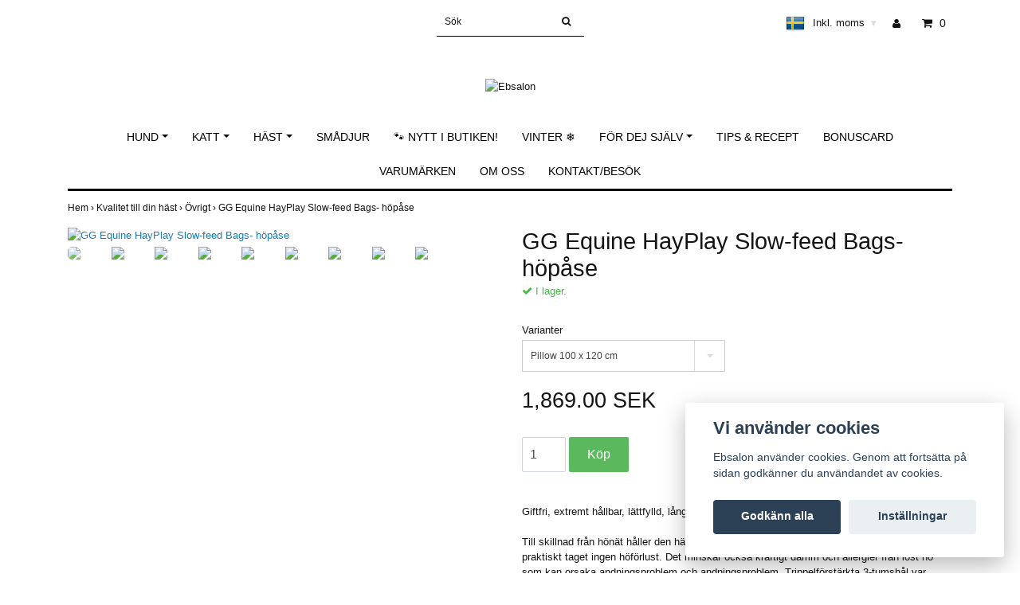

--- FILE ---
content_type: text/html; charset=utf-8
request_url: https://www.ebsalon.se/kvalitet-till-din-hast/ovrigt/gg-equine-hayplay-slow-feed-bags
body_size: 21263
content:
<!DOCTYPE html>
<html lang="sv">
<head>
<link rel="alternate" href="https://www.ebsalon.se/kvalitet-till-din-hast/ovrigt/gg-equine-hayplay-slow-feed-bags" hreflang="sv" />
<meta property="ix:host" content="cdn.quickbutik.com/images"><title>GG Equine HayPlay Slow-feed Bags- höpåse - Ebsalon </title>
<meta http-equiv="Content-Type" content="text/html; charset=UTF-8">
<meta name="author" content="Ebsalon">
<meta name="description" content="Giftfri, extremt hållbar, lättfylld, långsammatad höpåse som rymmer nästan en höbal.Till skillnad från hönät håller den här påsen höet helt inneslutet och rent,">
<link rel="icon" type="image/png" href="https://cdn.quickbutik.com/images/15955D/templates/simple/assets/favicon.png?s=90113&auto=format">
<meta property="og:description" content="Giftfri, extremt hållbar, lättfylld, långsammatad höpåse som rymmer nästan en höbal.Till skillnad från hönät håller den här påsen höet helt inneslutet och rent,">
<meta property="og:title" content="GG Equine HayPlay Slow-feed Bags- höpåse - Ebsalon ">
<meta property="og:url" content="https://www.ebsalon.se/kvalitet-till-din-hast/ovrigt/gg-equine-hayplay-slow-feed-bags">
<meta property="og:site_name" content="Ebsalon">
<meta property="og:type" content="website">
<meta property="og:image" content="https://cdn.quickbutik.com/images/15955D/products/6538a951e9a10.png">
<meta property="twitter:card" content="summary">
<meta property="twitter:title" content="Ebsalon">
<meta property="twitter:description" content="Giftfri, extremt hållbar, lättfylld, långsammatad höpåse som rymmer nästan en höbal.Till skillnad från hönät håller den här påsen höet helt inneslutet och rent,">
<meta property="twitter:image" content="https://cdn.quickbutik.com/images/15955D/products/6538a951e9a10.png">
<meta name="viewport" content="width=device-width, initial-scale=1, maximum-scale=1">
<link rel="canonical" href="https://www.ebsalon.se/kvalitet-till-din-hast/ovrigt/gg-equine-hayplay-slow-feed-bags">
<!-- CSS --><link href="https://storage.quickbutik.com/templates/simple/css/assets.css?90113" rel="stylesheet" type="text/css" media="all">
<link href="https://storage.quickbutik.com/stores/15955D/templates/simple/css/style.css?90113" rel="stylesheet" type="text/css" media="all">
<link rel="sitemap" type="application/xml" title="Sitemap" href="https://www.ebsalon.se/sitemap.xml">
<!--[if lt IE 9]><script src="http://html5shim.googlecode.com/svn/trunk/html5.js"></script><![endif]-->

	<meta name="google-site-verification" content="d6_c5lsc7h_heV03esBGAgqvxPFPy1ybYRfEbryMlvE" />
<script type="text/javascript" defer>document.addEventListener('DOMContentLoaded', () => {
    document.body.setAttribute('data-qb-page', 'product');
});</script><script src="/assets/shopassets/cookieconsent/cookieconsent.js?v=230"></script>
<style>
    html.force--consent,
    html.force--consent body{
        height: auto!important;
        width: 100vw!important;
    }
</style>

    <script type="text/javascript">
    var qb_cookieconsent = initCookieConsent();
    var qb_cookieconsent_blocks = [{"title":"Vi anv\u00e4nder cookies","description":"Ebsalon anv\u00e4nder cookies. Genom att forts\u00e4tta p\u00e5 sidan godk\u00e4nner du anv\u00e4ndandet av cookies."},{"title":"N\u00f6dv\u00e4ndiga cookies *","description":"Dessa cookies \u00e4r n\u00f6dv\u00e4ndiga f\u00f6r att butiken ska fungera korrekt och g\u00e5r inte att st\u00e4nga av utan att beh\u00f6va l\u00e4mna denna webbplats. De anv\u00e4nds f\u00f6r att funktionalitet som t.ex. varukorg, skapa ett konto och annat ska fungera korrekt.","toggle":{"value":"basic","enabled":true,"readonly":true}}];
</script>
</head>
<body>
		<div id="my-wrapper">

		<header id="site-header" class="clearfix">
   <div>
   <div class="top-bar">
        <div class="container">
		   <div class="row d-flex d-lg-none">
	    	
		    <div class="languages-mobile col-3">
			    <div class="language">
			        <div class="language_m">
    				  <a href="#" data-toggle="modal" data-target="#languageModal">
                       <img alt="sv" src="/assets/shopassets/flags/24/sv.png">
    				  </a>
    			  </div>
			    </div>
			</div>
			
			
        	<div class="col-6 text-center">
    		        <a class="taxlink" title="Prices including tax. Click to toggle" href="?tax-reverse">
    		        Inkl. moms
    		         <i class="fa fa-sort-desc" style="font-size:13px">&#x25be;</i>
    		        </a>
        	</div>
        	
		</div>
		</div>
	</div>
   <div class="d-block d-lg-none mobile-header">
     <div class="container">
        <div class="row">
         <div class="col-3">
            <a id="responsive-menu-button" href="#navigation"> <i class="fa fa-bars fa-2x"></i> </a>
         </div>
         <div class="col-6">
            <form action="/shop/search" method="get">
               <div class="search-wrapper w-100">
                  <input class="search_text" name="s" type="text" placeholder="Sök" style="margin:0 auto" value=""><button class="search_submit" type="submit">
                  <i class="fa fa-search"></i>
                  </button>
                  <div class="clear"></div>
               </div>
            </form>
         </div>
         <div class="col-3 text-right">
             <a href="#shopping-cart" class="mobile-cart-icon cart-link slide-menu"><i class="fa fa-shopping-cart"></i><span class="cart_link_count">0</span></a>
         </div>
      </div>
     </div>  
   </div>
    </div>
</header>
<div id="main" role="main">

	<div class="container">

		<div id="page-layout">
			<div class="row">
				<div class="site-top-bar col-lg-12 d-none d-lg-flex align-items-center justify-content-between">
                    
                    <nav class="navbar col-5">
                        <ul class="nav navbar-nav">
                        </ul>
                    </nav>
                    
                    <div class="search-wrapper d-md-block">
                        <form action="/shop/search" method="get">
                            <input class="search_text" name="s" type="text" size="25" placeholder="Sök" value="">
                            <button class="search_submit" type="submit">
                                <i class="fa fa-search"></i>
                            </button>
                            <div class="clear"></div>
                        </form>
                    </div>
                    
                    <div id="cart-brief" class="col-5 pr-2 d-flex justify-content-end align-items-center mt-1">
                        
                        <div class="languages ">
                            <div class="language">
                                <a href="https://www.ebsalon.se/kvalitet-till-din-hast/ovrigt/gg-equine-hayplay-slow-feed-bags">
                                    <img alt="sv" src="/assets/shopassets/flags/24/sv.png">
                                </a>
                            </div>
                        </div>
                    
                    
                            <a class="taxlink" title="Priser är inkl. moms. Klicka för att växla om till exkl. moms." href="?tax-reverse"> Inkl. moms <i class="fa fa-sort-desc">&#x25be;</i></a>
            			
                            <a title="Logga in" class="loginlink" href="/customer/login"><i class="fa fa-user"></i></a>
                        
                        <a href="#shopping-cart" class="cart-link slide-menu"><i class="fa fa-shopping-cart"></i> <span class="cart_link_count">0</span></a>
                    </div>
                </div>
                
                <div class="col-lg-12 text-center logo">
                    <a href="https://www.ebsalon.se" title="Ebsalon" class="col-md-8">
                        <img class="img-responsive max-height-logo" src="https://cdn.quickbutik.com/images/15955D/templates/simple/assets/logo.png?s=90113&auto=format" alt="Ebsalon">
                        
                    </a>
                </div>
            </div>
        </div>
		
		<div id="main_menu" class="hidden-xs d-none d-lg-block">
			<div id="product-nav-wrapper">
				<ul class="nav nav-pills d-flex justify-content-center">
		    					<li class="dropdown">
		    						<span class=""></span>
									<a href="/kvalitet-till-din-hund" class="dropdown-toggle">Hund</a>
									<ul class="dropdown-menu">
								    		<li><a href="/kvalitet-till-din-hund/67-foder">Torrfoder</a></li>
    								    		<li class="m-2"><a href="/kvalitet-till-din-hund/valp-junior">- Valp &amp; Junior</a></li>
    								    		<li class="m-2"><a href="/kvalitet-till-din-hund/29-vuxen">- Vuxen</a></li>
    								    		<li class="m-2"><a href="/kvalitet-till-din-hund/senior-light">- Senior &amp; Light</a></li>
								    		<li><a href="/kvalitet-till-din-hund/vatfoder">Våtfoder</a></li>
								    		<li><a href="/kvalitet-till-din-hund/frystorkat-foder">Frystorkat foder</a></li>
								    		<li><a href="/kvalitet-till-din-hund/fryst-foder">Fryst foder</a></li>
								    		<li><a href="/kvalitet-till-din-hund/tugg">Tugg</a></li>
    								    		<li class="m-2"><a href="/kvalitet-till-din-hund/tugg/tugghorn">- Tugghorn</a></li>
    								    		<li class="m-2"><a href="/kvalitet-till-din-hund/tugg/tandtuggdentaltugg">- Tandtugg/Dentaltugg</a></li>
								    		<li><a href="/kvalitet-till-din-hund/godis">Godis</a></li>
    								    		<li class="m-2"><a href="/kvalitet-till-din-hund/godis/plockgodis">- Plockgodis</a></li>
    								    		<li class="m-2"><a href="/kvalitet-till-din-hund/godis/nom-noms">- Nom Noms</a></li>
    								    		<li class="m-2"><a href="/kvalitet-till-din-hund/vegetariskt">- Vegetariskt tugg &amp; godis</a></li>
								    		<li><a href="/benbuljong">Benbuljong</a></li>
								    		<li><a href="/kvalitet-till-din-hund/till-valpen">Till valpen</a></li>
								    		<li><a href="/kvalitet-till-din-hund/alla-kosttillskott">Alla kosttillskott</a></li>
    								    		<li class="m-2"><a href="/kvalitet-till-din-hund/alla-kosttillskott/hud-pals">- Hud &amp; Päls</a></li>
    								    		<li class="m-2"><a href="/kvalitet-till-din-hund/alla-kosttillskott/klor-tassar">- Klor &amp; Tassar</a></li>
    								    		<li class="m-2"><a href="/kvalitet-till-din-hund/alla-kosttillskott/leder-muskler">- Leder &amp; Muskler</a></li>
    								    		<li class="m-2"><a href="/kvalitet-till-din-hund/alla-kosttillskott/mage-tarm">- Mage &amp; Tarm</a></li>
    								    		<li class="m-2"><a href="/kvalitet-till-din-hund/alla-kosttillskott/ogon-oron">- Ögon &amp; Öron</a></li>
    								    		<li class="m-2"><a href="/kvalitet-till-din-hund/alla-kosttillskott/tandhalsa">- Tandhälsa</a></li>
    								    		<li class="m-2"><a href="/kvalitet-till-din-hund/alla-kosttillskott/oljor-tillskott">- Oljor-tillskott</a></li>
								    		<li><a href="/hundvard/lugnande">Lugnande produkter</a></li>
								    		<li><a href="/hundvard">Hundvård</a></li>
    								    		<li class="m-2"><a href="/hundvard/klotang-slip">- Klotång &amp; Slip</a></li>
    								    		<li class="m-2"><a href="/hundvard/schampo-balsam">- Schampo &amp; Balsam </a></li>
    								    		<li class="m-2"><a href="/hundvard/borste-kam-sax">- Borste, Kam &amp; Sax</a></li>
    								    		<li class="m-2"><a href="/hundvard/klippmaskiner-skar">- Klippmaskiner &amp; Skär</a></li>
								    		<li><a href="/kvalitet-till-din-hund/hundleksaker">Hundleksaker</a></li>
    								    		<li class="m-2"><a href="/kvalitet-till-din-hund/hundleksaker/aktivitets-saker">- Aktivitets-saker</a></li>
    								    		<li class="m-2"><a href="/kvalitet-till-din-hund/hundleksaker/dragkamp">- Dragkamp</a></li>
    								    		<li class="m-2"><a href="/kvalitet-till-din-hund/hundleksaker/mjuka-leksaker">- Mjuka leksaker</a></li>
								    		<li><a href="/kvalitet-till-din-hund/skalar-och-ovrigt">Skålar &amp; Övrigt</a></li>
    								    		<li class="m-2"><a href="/kvalitet-till-din-hund/skalar-och-ovrigt/slow-feeder">- Slowfeed &amp; Aktivitetsmattor</a></li>
								    		<li><a href="/kvalitet-till-din-hund/traning-bruks">Träning &amp; Bruks</a></li>
								    		<li><a href="/kvalitet-till-din-hund/nosework">Nosework</a></li>
								    		<li><a href="/kvalitet-till-din-hund/balanstraning">Balansträning</a></li>
								    		<li><a href="/kvalitet-till-din-hund/halsband">Halsband</a></li>
								    		<li><a href="/kvalitet-till-din-hund/sele">Sele</a></li>
								    		<li><a href="/kvalitet-till-din-hund/koppel-sparlina">Koppel &amp; Spårlina</a></li>
    								    		<li class="m-2"><a href="/kvalitet-till-din-hund/koppel-sparlina/flexikoppel">- Flexikoppel</a></li>
								    		<li><a href="/kvalitet-till-din-hund/midjebaltegodisvaska-munkorg">Midjebälte,Godisväska &amp; Munkorg</a></li>
								    		<li><a href="/kvalitet-till-din-hund/dogtech-skyddsvast-uteliv">Skyddsväst &amp; Uteliv</a></li>
								    		<li><a href="/kvalitet-till-din-hund/bajspasar">Bajspåsar</a></li>
								    		<li><a href="/kvalitet-till-din-hund/transport">Transport</a></li>
								    		<li><a href="/kvalitet-till-din-hund/baddar">Sovplatser &amp; Bäddar</a></li>
								    		<li><a href="/kvalitet-till-din-hund/tacken-klader">Täcken &amp; Kläder</a></li>
								    		<li><a href="/kvalitet-till-din-hund/hundskorskyddsskor">Hundskor/Skyddsskor</a></li>
								    		<li><a href="/kvalitet-till-din-hund/tik-hanhundsskydd">Tik- &amp; Hanhundsskydd</a></li>
								    		<li><a href="/kvalitet-till-din-hund/grindtrapparamp">Grind,Trappa,Ramp</a></li>
								    		<li><a href="/kvalitet-till-din-hund/hundgard-bestallningssortiment">Hundgård- beställningssortiment</a></li>
									</ul>
								</li>
						
		    					<li class="dropdown">
		    						<span class=""></span>
									<a href="/kvalitet-till-din-katt" class="dropdown-toggle">Katt</a>
									<ul class="dropdown-menu">
								    		<li><a href="/kvalitet-till-din-katt/foder-kattsand">Torrfoder</a></li>
								    		<li><a href="/kvalitet-till-din-katt/31-vatfoder">Våtfoder</a></li>
								    		<li><a href="/kvalitet-till-din-katt/fryst-foder-till-katt">Fryst foder till katt</a></li>
								    		<li><a href="/kvalitet-till-din-katt/tillskott">Tillskott</a></li>
								    		<li><a href="/kvalitet-till-din-katt/kattvard">Kattvård</a></li>
								    		<li><a href="/kvalitet-till-din-katt/kattgodis">Kattgodis</a></li>
								    		<li><a href="/kvalitet-till-din-katt/kattleksaker">Kattleksaker</a></li>
								    		<li><a href="/kvalitet-till-din-katt/kattsand-tillbehor">Kattsand &amp; Tillbehör</a></li>
								    		<li><a href="/kvalitet-till-din-katt/41-skalar-och-ovrigt">Kattskålar &amp; Övrigt</a></li>
								    		<li><a href="/kvalitet-till-din-katt/halsband-sele-koppel">Halsband, Sele &amp; Koppel</a></li>
								    		<li><a href="/kvalitet-till-din-katt/sovplatser-klosmobler">Sovplatser&amp;Klösmöbler</a></li>
								    		<li><a href="/kvalitet-till-din-katt/transport-for-katt">Transport för katt</a></li>
								    		<li><a href="/kvalitet-till-din-katt/till-kattungen">Till kattungen</a></li>
									</ul>
								</li>
						
		    					<li class="dropdown">
		    						<span class=""></span>
									<a href="/kvalitet-till-din-hast" class="dropdown-toggle">Häst</a>
									<ul class="dropdown-menu">
								    		<li><a href="/kvalitet-till-din-hast/foder">Foder</a></li>
								    		<li><a href="/kvalitet-till-din-hast/vitaminer-och-tillskott">Vitaminer och tillskott</a></li>
								    		<li><a href="/kvalitet-till-din-hast/hasttacken-och-schabrak">Hästtäcken och Schabrak</a></li>
								    		<li><a href="/kvalitet-till-din-hast/skotsel-och-vard">Skötsel och Vård</a></li>
								    		<li><a href="/kvalitet-till-din-hast/godis-och-beloning">Godis och Belöning</a></li>
								    		<li><a href="/kvalitet-till-din-hast/for-ryttaren">För ryttaren</a></li>
								    		<li><a href="/for-dej-sjalv/kapphastar">Käpphästar</a></li>
								    		<li><a href="/kvalitet-till-din-hast/tillbehor">Tillbehör</a></li>
								    		<li><a href="/kvalitet-till-din-hast/ovrigt">Övrigt</a></li>
									</ul>
								</li>
						
								<li>
									<a href="/start/smadjur" title="Smådjur">Smådjur</a>
								</li>
						
								<li>
									<a href="/start/nytt-i-butiken" title="🐾 NYTT I BUTIKEN!">🐾 NYTT I BUTIKEN!</a>
								</li>
						
								<li>
									<a href="/start/vinter" title="Vinter ❄">Vinter ❄</a>
								</li>
						
		    					<li class="dropdown">
		    						<span class=""></span>
									<a href="/for-dej-sjalv" class="dropdown-toggle">För dej själv</a>
									<ul class="dropdown-menu">
								    		<li><a href="/for-dej-sjalv/forever-living">Forever Living</a></li>
								    		<li><a href="/for-dej-sjalv/bakformar">Bakformar</a></li>
								    		<li><a href="/for-dej-sjalv/kapphastar">Käpphästar</a></li>
									</ul>
								</li>
						
								<li>
									<a href="/sidor/tips-recept" title="Tips &amp; Recept ">Tips &amp; Recept </a>
								</li>
						
								<li>
									<a href="/sidor/bonuscard" title="Bonuscard">Bonuscard</a>
								</li>
						
								<li>
									<a href="/sidor/varumarken" title="Varumärken">Varumärken</a>
								</li>
						
								<li>
									<a href="/sidor/om-oss" title="Om oss">Om oss</a>
								</li>
						
								<li>
									<a href="/contact" title="Kontakt/Besök">Kontakt/Besök</a>
								</li>
						
					</ul>
			</div>
		</div>
		<div>
        <div class="row">
		<div class="maincol col">
            <!-- Breadcrumbs -->
        	<nav class="breadcrumb col-12" aria-label="breadcrumbs">
        	    <a href="/" title="Hem">Hem&nbsp;<span aria-hidden="true">›&nbsp;</span></a>
        	    <a href="/kvalitet-till-din-hast" title="Kvalitet till din häst">Kvalitet till din häst&nbsp;<span aria-hidden="true">›&nbsp;</span></a>
        	    <a href="/kvalitet-till-din-hast/ovrigt" title="Övrigt">Övrigt&nbsp;<span aria-hidden="true">›&nbsp;</span></a>
        	    <a href="/kvalitet-till-din-hast/ovrigt/gg-equine-hayplay-slow-feed-bags" title="GG Equine HayPlay Slow-feed Bags- höpåse">GG Equine HayPlay Slow-feed Bags- höpåse&nbsp;</a>
        	</nav>
        

		<div class="maincontent">
			<article id="/kvalitet-till-din-hast/ovrigt/gg-equine-hayplay-slow-feed-bags" itemscope itemtype="http://schema.org/Product">
			<div id="single_product">
			
			<div class="row single-product-border">
				<div class="col-md-6 col-sm-6 product-images">
				
					<div class="product-images">
					    <ul id="lightSlider">
							<li data-thumb="https://cdn.quickbutik.com/images/15955D/products/6538a951e9a10.png?w=90&auto=format" class="active qs-product-image17835">
							    <a href="https://cdn.quickbutik.com/images/15955D/products/6538a951e9a10.png" title="GG Equine HayPlay Slow-feed Bags- höpåse">
								    <img itemprop="image" src="https://cdn.quickbutik.com/images/15955D/products/6538a951e9a10.png?auto=format" alt="GG Equine HayPlay Slow-feed Bags- höpåse">
								</a>
							</li>
							<li data-thumb="https://cdn.quickbutik.com/images/15955D/products/6538a95168396.png?w=90&auto=format" class="active qs-product-image17830">
							    <a href="https://cdn.quickbutik.com/images/15955D/products/6538a95168396.png" title="GG Equine HayPlay Slow-feed Bags- höpåse">
								    <img itemprop="image" src="https://cdn.quickbutik.com/images/15955D/products/6538a95168396.png?auto=format" alt="GG Equine HayPlay Slow-feed Bags- höpåse">
								</a>
							</li>
							<li data-thumb="https://cdn.quickbutik.com/images/15955D/products/6538a951d63c7.png?w=90&auto=format" class="active qs-product-image17831">
							    <a href="https://cdn.quickbutik.com/images/15955D/products/6538a951d63c7.png" title="GG Equine HayPlay Slow-feed Bags- höpåse">
								    <img itemprop="image" src="https://cdn.quickbutik.com/images/15955D/products/6538a951d63c7.png?auto=format" alt="GG Equine HayPlay Slow-feed Bags- höpåse">
								</a>
							</li>
							<li data-thumb="https://cdn.quickbutik.com/images/15955D/products/6538a9515d226.png?w=90&auto=format" class="active qs-product-image17829">
							    <a href="https://cdn.quickbutik.com/images/15955D/products/6538a9515d226.png" title="GG Equine HayPlay Slow-feed Bags- höpåse">
								    <img itemprop="image" src="https://cdn.quickbutik.com/images/15955D/products/6538a9515d226.png?auto=format" alt="GG Equine HayPlay Slow-feed Bags- höpåse">
								</a>
							</li>
							<li data-thumb="https://cdn.quickbutik.com/images/15955D/products/6538a951e4fa8.png?w=90&auto=format" class="active qs-product-image17828">
							    <a href="https://cdn.quickbutik.com/images/15955D/products/6538a951e4fa8.png" title="GG Equine HayPlay Slow-feed Bags- höpåse">
								    <img itemprop="image" src="https://cdn.quickbutik.com/images/15955D/products/6538a951e4fa8.png?auto=format" alt="GG Equine HayPlay Slow-feed Bags- höpåse">
								</a>
							</li>
							<li data-thumb="https://cdn.quickbutik.com/images/15955D/products/6538a951c7da9.png?w=90&auto=format" class="active qs-product-image17832">
							    <a href="https://cdn.quickbutik.com/images/15955D/products/6538a951c7da9.png" title="GG Equine HayPlay Slow-feed Bags- höpåse">
								    <img itemprop="image" src="https://cdn.quickbutik.com/images/15955D/products/6538a951c7da9.png?auto=format" alt="GG Equine HayPlay Slow-feed Bags- höpåse">
								</a>
							</li>
							<li data-thumb="https://cdn.quickbutik.com/images/15955D/products/6538a951a2f6a.png?w=90&auto=format" class="active qs-product-image17833">
							    <a href="https://cdn.quickbutik.com/images/15955D/products/6538a951a2f6a.png" title="GG Equine HayPlay Slow-feed Bags- höpåse">
								    <img itemprop="image" src="https://cdn.quickbutik.com/images/15955D/products/6538a951a2f6a.png?auto=format" alt="GG Equine HayPlay Slow-feed Bags- höpåse">
								</a>
							</li>
							<li data-thumb="https://cdn.quickbutik.com/images/15955D/products/6538a951ba20a.png?w=90&auto=format" class="active qs-product-image17834">
							    <a href="https://cdn.quickbutik.com/images/15955D/products/6538a951ba20a.png" title="GG Equine HayPlay Slow-feed Bags- höpåse">
								    <img itemprop="image" src="https://cdn.quickbutik.com/images/15955D/products/6538a951ba20a.png?auto=format" alt="GG Equine HayPlay Slow-feed Bags- höpåse">
								</a>
							</li>
							<li data-thumb="https://cdn.quickbutik.com/images/15955D/products/6538a951e0fe2.png?w=90&auto=format" class="active qs-product-image17836">
							    <a href="https://cdn.quickbutik.com/images/15955D/products/6538a951e0fe2.png" title="GG Equine HayPlay Slow-feed Bags- höpåse">
								    <img itemprop="image" src="https://cdn.quickbutik.com/images/15955D/products/6538a951e0fe2.png?auto=format" alt="GG Equine HayPlay Slow-feed Bags- höpåse">
								</a>
							</li>
					        
					    </ul>
					    <br />
					</div>
				
				</div>
				<div class="col-md-6 col-sm-6">
				<section class="entry-content">
				
						<h1 class="custom-font product-description-header" itemprop="name">GG Equine HayPlay Slow-feed Bags- höpåse</h1>
						
			            <div class="product-stock-box">
			                <div data-in-stock-text="I lager." data-out-of-stock-text="Ej i lager." data-combination-not-exist-text="Variant finns ej" class="product-current-stock-status instock"><i class="fa fa-check"></i> I lager.</div>
			                
			            </div>
						
					    <form class="qs-cart form" method="post">     
					        <input type="hidden" class="qs-cart-pid"    value="2917">
					        <input type="hidden" class="qs-cart-price"  value="1869.00">
					        
			                
			                    <div class="row product-option">
			                    <div class="col-12 col-lg-6">
			                        <div class="form-group">
			                            <div class="controls">
			                            <label>Varianter</label>
			                            <br />
			                                <select class="qs-cart-option form-control" name="qs-cart-option">
			                                    <option value="5796" data-name="Pillow 100 x 120 cm">Pillow 100 x 120 cm</option>
			                                    <option value="5797" data-name="Large 95 x 50 cm">Large 95 x 50 cm</option>
			                                    <option value="5798" data-name="Small 75 x 40 cm">Small 75 x 40 cm</option>
			                                </select>
			                            </div>
			                        </div>
			                    </div>
			                    </div>
			                    
							
					      	<h5 class="custom-font compare-at-price qs-product-before-price" style="display:none;">0.00 SEK</h5>
					      	
					      	<div itemprop="offers" itemscope itemtype="http://schema.org/Offer">
					        	<h3 class="custom-font qs-product-price" id="price-field">1,869.00 SEK</h3>
					        	<meta itemprop="itemCondition" content="http://schema.org/NewCondition">
					        	<meta itemprop="price" content="1869.00">
								<meta itemprop="priceCurrency" content="SEK">
					        	<link itemprop="availability" href="http://schema.org/InStock">
					        	<meta itemprop="url" content="https://www.ebsalon.se/kvalitet-till-din-hast/ovrigt/gg-equine-hayplay-slow-feed-bags">
					        </div>
					        
			                <meta itemprop="sku" content="2917">
			                
			                <meta itemprop="brand" content="Aspen Horse">
			                
					        <div>
			    				<input name="qs-cart-qty" type="number" class="qs-cart-qty form-control qty-picker" min="1" value="1">
			    		        
			    			    <input type="submit" name="add" value="Köp" id="purchase" data-unavailable-txt="Variant finns ej" class="qs-cart-submit btn">
						    </div>
						
						</form>
						
					    
					    
			            
						
						<div class="product-description-wrapper product_description">
							<div itemprop="description"><p>Giftfri, extremt hållbar, lättfylld, långsammatad höpåse som rymmer nästan en höbal.<br><br>Till skillnad från hönät håller den här påsen höet helt inneslutet och rent, vilket resulterar i praktiskt taget ingen höförlust. Det minskar också kraftigt damm och allergier från löst hö som kan orsaka andningsproblem och andningsproblem. Trippelförstärkta 3-tumshål var speciellt utformade för att bromsa intaget samtidigt som hästen kan äta naturligt, vilket minskar belastningen på nacke och rygg orsakad av att picka på nät med små hål.<br><br></p><p><span class="fr-video fr-fvc fr-dvb fr-draggable" contenteditable="false" draggable="true"><iframe width="560" height="315" src="https://www.youtube.com/embed/hOsWS-tlc6I?si=IDcJ56F7Wb4HoKQO" title="YouTube video player" frameborder="0" allowfullscreen=""></iframe></span><br></p></div>
						</div>
			
			            <div id="share"></div>
			
				</section>
				
				</div>
			
			</div>
			  <div class="row mt-5">
			  	  <div class="col-md-12">
					<h3>Flera populära produkter</h3>
					  <ul class="product-grid row clearfix">
						<li class="col-lg-3 col-md-4 col-sm-4 col-12 product d-flex justify-content-center" data-pid="208">
			                <div class="indiv-product d-flex flex-column justify-content-between">
			                  <div class="content_box">            
			                    <div class="product-image">
			                        <div class="product-head">
			                            <img src="https://cdn.quickbutik.com/images/15955D/products/5ee253b05abf2.png?w=500&h=500&fit=crop&auto=format" alt="St Hippolyt Foderskopa" class="animated fadeIn">
			                        </div>
			                    </div>
			                
			                    <div class="product-overlay"> 
			                      <a href="/kvalitet-till-din-hast/ovrigt/st-hippolyt-foderskopa"></a>    
			                    </div>
			                  </div>
			                  <div class="content_product_desc d-flex flex-column justify-content-around pt-3 flex-grow-1">
			                			<div class="indiv-product-title-text">
			                			    <a href="/kvalitet-till-din-hast/ovrigt/st-hippolyt-foderskopa" title="St Hippolyt Foderskopa">
			                			    St Hippolyt Foderskopa
			                			    </a>
			                			</div>
			                			<div class="align-self-normal text-center">
			                			   <div class="money-styling custom-font d-inline-block">
			                			    <a href="/kvalitet-till-din-hast/ovrigt/st-hippolyt-foderskopa" title="St Hippolyt Foderskopa">
			                				69.00 SEK  
			                				</a>
			                			</div>
					               	    </div>
			                	</div>
			                </div>
						</li>
						<li class="col-lg-3 col-md-4 col-sm-4 col-12 product d-flex justify-content-center" data-pid="171">
			                <div class="indiv-product d-flex flex-column justify-content-between">
			                  <div class="content_box">            
			                    <div class="product-image">
			                        <div class="product-head">
			                            <img src="https://cdn.quickbutik.com/images/15955D/products/644d3d9444935.jpeg?w=500&h=500&fit=crop&auto=format" alt="Trikem Leather Balm 500 ml - rengörande och smörjande för läder" class="animated fadeIn">
			                        </div>
			                    </div>
			                
			                    <div class="product-overlay"> 
			                      <a href="/trikem/trikem-leather-balm-500-ml-rengorande-och-smorjande-for-lader"></a>    
			                    </div>
			                  </div>
			                  <div class="content_product_desc d-flex flex-column justify-content-around pt-3 flex-grow-1">
			                			<div class="indiv-product-title-text">
			                			    <a href="/trikem/trikem-leather-balm-500-ml-rengorande-och-smorjande-for-lader" title="Trikem Leather Balm 500 ml - rengörande och smörjande för läder">
			                			    Trikem Leather Balm 500 ml - rengörande och smörjande för läder
			                			    </a>
			                			</div>
			                			<div class="align-self-normal text-center">
			                			   <div class="money-styling custom-font d-inline-block">
			                			    <a href="/trikem/trikem-leather-balm-500-ml-rengorande-och-smorjande-for-lader" title="Trikem Leather Balm 500 ml - rengörande och smörjande för läder">
			                				94.00 SEK  
			                				</a>
			                			</div>
					               	    </div>
			                	</div>
			                </div>
						</li>
						<li class="col-lg-3 col-md-4 col-sm-4 col-12 product d-flex justify-content-center" data-pid="2479">
			                <div class="indiv-product d-flex flex-column justify-content-between">
			                  <div class="content_box">            
			                    <div class="product-image">
			                        <div class="product-head">
			                            <img src="https://cdn.quickbutik.com/images/15955D/products/6410cc2c31a0c.jpeg?w=500&h=500&fit=crop&auto=format" alt="Viktmåttband Häst" class="animated fadeIn">
			                        </div>
			                    </div>
			                
			                    <div class="product-overlay"> 
			                      <a href="/kvalitet-till-din-hast/ovrigt/viktmattband-hast"></a>    
			                    </div>
			                  </div>
			                  <div class="content_product_desc d-flex flex-column justify-content-around pt-3 flex-grow-1">
			                			<div class="indiv-product-title-text">
			                			    <a href="/kvalitet-till-din-hast/ovrigt/viktmattband-hast" title="Viktmåttband Häst">
			                			    Viktmåttband Häst
			                			    </a>
			                			</div>
			                			<div class="align-self-normal text-center">
			                			   <div class="money-styling custom-font d-inline-block">
			                			    <a href="/kvalitet-till-din-hast/ovrigt/viktmattband-hast" title="Viktmåttband Häst">
			                				69.00 SEK  
			                				</a>
			                			</div>
					               	    </div>
			                	</div>
			                </div>
						</li>
						<li class="col-lg-3 col-md-4 col-sm-4 col-12 product d-flex justify-content-center" data-pid="3561">
			                <div class="indiv-product d-flex flex-column justify-content-between">
			                  <div class="content_box">            
			                    <div class="product-image">
			                        <div class="product-head">
			                            <img src="https://cdn.quickbutik.com/images/15955D/products/679b37881ded2.jpeg?w=500&h=500&fit=crop&auto=format" alt="GÄNGTAPP ”Globus”" class="animated fadeIn">
			                        </div>
			                    </div>
			                
			                    <div class="product-overlay"> 
			                      <a href="/globus/gangtapp-globus"></a>    
			                    </div>
			                  </div>
			                  <div class="content_product_desc d-flex flex-column justify-content-around pt-3 flex-grow-1">
			                			<div class="indiv-product-title-text">
			                			    <a href="/globus/gangtapp-globus" title="GÄNGTAPP ”Globus”">
			                			    GÄNGTAPP ”Globus”
			                			    </a>
			                			</div>
			                			<div class="align-self-normal text-center">
			                			   <div class="money-styling custom-font d-inline-block">
			                			    <a href="/globus/gangtapp-globus" title="GÄNGTAPP ”Globus”">
			                				149.00 SEK  
			                				</a>
			                			</div>
					               	    </div>
			                	</div>
			                </div>
						</li>
			     </ul>
			  	</div>
			  </div>
			
			</div>
			</article>		</div>

		</div>

	</div>
</div>
  </div>
</div><footer>
<div class="container">
    <div class="row">
    
        <div class="col-12 col-md-4 footer-col">
            <div class="footer-text">
                <h3>Ebsalon AB 559245-5611</h3>
                Box 8 243 21 HÖÖR Besöksadress Pumpvägen 9, Höör. Kontakt <a href="/cdn-cgi/l/email-protection" class="__cf_email__" data-cfemail="2b42454d446b4e49584a47444505584e">[email&#160;protected]</a> tel. 076-3170073
            </div>
        </div>
    
        <div class="col-12 col-md-4 footer-col">
            <div class="footer-menu">
                <h3>Kundtjänst</h3>
                <ul>
                    <li><a href="https://goo.gl/maps/Vug8VqvCrfnCAnRH7">Hitta hit, klicka HÄR för karta</a></li>
                    <li><a href="/sidor/terms-and-conditions">Köpvillkor</a></li>
                    <li><a href="/sidor/sponsring">Sponsring</a></li>
                </ul>
            </div>
        </div>
    
        <div class="col-md-4 footer-col d-flex justify-content-center">
            	<div class="paymentmethods text-sm-left">
            	    <h3>Betalsätt</h3>
            		    <img alt="Klarna" class="x1" src="https://cdn.klarna.com/1.0/shared/image/generic/logo/sv_se/basic/logo_white.png?width=75">
            		    <img alt="Swish" class="x1" src="/assets/shopassets/paylogos/swish.png"> 
            		    <img alt="Visa" class="x15" src="/assets/shopassets/paylogos/visa.png">
            		    <img alt="MasterCard" src="/assets/shopassets/paylogos/mastercard.png">
            	</div>
        </div>
        
        <div class="col-12 col-md-12 footer-bottom">
            <div class="text-center">
                    	<a href="https://www.facebook.com/pg/Ebsalon-101267991455862/posts/?ref=page_internal" target="_blank" class="btn btn-facebook"><i class="fa fa-facebook"></i></a>
                        <a href="https://www.twitter.com/quickbutik" target="_blank" class="btn btn-twitter"><i class="fa fa-twitter"></i></a>
                    	<a href="https://instagram.com/ebsalonab/" target="_blank" class="btn btn-instagram"><i class="fa fa-instagram"></i></a>
      
    			<div class="clearfix"></div>
    			<div style="margin-top: 16px;">&copy; Copyright 2026 Ebsalon</div>
    			<div class="poweredby"><a style="text-decoration: none;" target="_blank" rel="nofollow sponsored" title="Powered by Quickbutik" href="https://quickbutik.com">Powered by Quickbutik</a></div>
			</div>
        </div>
	</div>
    <!-- .row -->
		
</div>
<!-- container -->
		
</footer><div class="modal fade" id="languageModal" role="dialog" data-backdrop="false">
            <div class="modal-dialog modal-sm">
                <div class="modal-content     align-items-center justify-content-center">
                    <div class="modal-body">
                        <div class="text-center">
Choose language
</div>
                        <div class="lang_align d-inline">
                                <a href="https://www.ebsalon.se/kvalitet-till-din-hast/ovrigt/gg-equine-hayplay-slow-feed-bags"><img alt="sv" src="/assets/shopassets/flags/24/sv.png"></a>
                            </div>
</div>
                </div>
            </div>
        </div>
		
		<div id="mobile-bar-settings" data-lbl-overview="Översikt" data-lbl-search="Sök"></div>
            <nav id="navigation"><ul>
<li>
                    <a href="/kvalitet-till-din-hund"><span>Hund</span></a>
                    <ul>
<li> <a class="show-all" href="/kvalitet-till-din-hund" title="Hund">Visa allt i Hund</a>
</li>
                        <li><a href="/kvalitet-till-din-hund/67-foder">Torrfoder</a></li>
                            <li><a href="/kvalitet-till-din-hund/valp-junior">- Valp &amp; Junior</a></li>
                                <li><a href="/kvalitet-till-din-hund/29-vuxen">- Vuxen</a></li>
                                <li><a href="/kvalitet-till-din-hund/senior-light">- Senior &amp; Light</a></li>
                                <li><a href="/kvalitet-till-din-hund/vatfoder">Våtfoder</a></li>
                            <li><a href="/kvalitet-till-din-hund/frystorkat-foder">Frystorkat foder</a></li>
                            <li><a href="/kvalitet-till-din-hund/fryst-foder">Fryst foder</a></li>
                            <li><a href="/kvalitet-till-din-hund/tugg">Tugg</a></li>
                            <li><a href="/kvalitet-till-din-hund/tugg/tugghorn">- Tugghorn</a></li>
                                <li><a href="/kvalitet-till-din-hund/tugg/tandtuggdentaltugg">- Tandtugg/Dentaltugg</a></li>
                                <li><a href="/kvalitet-till-din-hund/godis">Godis</a></li>
                            <li><a href="/kvalitet-till-din-hund/godis/plockgodis">- Plockgodis</a></li>
                                <li><a href="/kvalitet-till-din-hund/godis/nom-noms">- Nom Noms</a></li>
                                <li><a href="/kvalitet-till-din-hund/vegetariskt">- Vegetariskt tugg &amp; godis</a></li>
                                <li><a href="/benbuljong">Benbuljong</a></li>
                            <li><a href="/kvalitet-till-din-hund/till-valpen">Till valpen</a></li>
                            <li><a href="/kvalitet-till-din-hund/alla-kosttillskott">Alla kosttillskott</a></li>
                            <li><a href="/kvalitet-till-din-hund/alla-kosttillskott/hud-pals">- Hud &amp; Päls</a></li>
                                <li><a href="/kvalitet-till-din-hund/alla-kosttillskott/klor-tassar">- Klor &amp; Tassar</a></li>
                                <li><a href="/kvalitet-till-din-hund/alla-kosttillskott/leder-muskler">- Leder &amp; Muskler</a></li>
                                <li><a href="/kvalitet-till-din-hund/alla-kosttillskott/mage-tarm">- Mage &amp; Tarm</a></li>
                                <li><a href="/kvalitet-till-din-hund/alla-kosttillskott/ogon-oron">- Ögon &amp; Öron</a></li>
                                <li><a href="/kvalitet-till-din-hund/alla-kosttillskott/tandhalsa">- Tandhälsa</a></li>
                                <li><a href="/kvalitet-till-din-hund/alla-kosttillskott/oljor-tillskott">- Oljor-tillskott</a></li>
                                <li><a href="/hundvard/lugnande">Lugnande produkter</a></li>
                            <li><a href="/hundvard">Hundvård</a></li>
                            <li><a href="/hundvard/klotang-slip">- Klotång &amp; Slip</a></li>
                                <li><a href="/hundvard/schampo-balsam">- Schampo &amp; Balsam </a></li>
                                <li><a href="/hundvard/borste-kam-sax">- Borste, Kam &amp; Sax</a></li>
                                <li><a href="/hundvard/klippmaskiner-skar">- Klippmaskiner &amp; Skär</a></li>
                                <li><a href="/kvalitet-till-din-hund/hundleksaker">Hundleksaker</a></li>
                            <li><a href="/kvalitet-till-din-hund/hundleksaker/aktivitets-saker">- Aktivitets-saker</a></li>
                                <li><a href="/kvalitet-till-din-hund/hundleksaker/dragkamp">- Dragkamp</a></li>
                                <li><a href="/kvalitet-till-din-hund/hundleksaker/mjuka-leksaker">- Mjuka leksaker</a></li>
                                <li><a href="/kvalitet-till-din-hund/skalar-och-ovrigt">Skålar &amp; Övrigt</a></li>
                            <li><a href="/kvalitet-till-din-hund/skalar-och-ovrigt/slow-feeder">- Slowfeed &amp; Aktivitetsmattor</a></li>
                                <li><a href="/kvalitet-till-din-hund/traning-bruks">Träning &amp; Bruks</a></li>
                            <li><a href="/kvalitet-till-din-hund/nosework">Nosework</a></li>
                            <li><a href="/kvalitet-till-din-hund/balanstraning">Balansträning</a></li>
                            <li><a href="/kvalitet-till-din-hund/halsband">Halsband</a></li>
                            <li><a href="/kvalitet-till-din-hund/sele">Sele</a></li>
                            <li><a href="/kvalitet-till-din-hund/koppel-sparlina">Koppel &amp; Spårlina</a></li>
                            <li><a href="/kvalitet-till-din-hund/koppel-sparlina/flexikoppel">- Flexikoppel</a></li>
                                <li><a href="/kvalitet-till-din-hund/midjebaltegodisvaska-munkorg">Midjebälte,Godisväska &amp; Munkorg</a></li>
                            <li><a href="/kvalitet-till-din-hund/dogtech-skyddsvast-uteliv">Skyddsväst &amp; Uteliv</a></li>
                            <li><a href="/kvalitet-till-din-hund/bajspasar">Bajspåsar</a></li>
                            <li><a href="/kvalitet-till-din-hund/transport">Transport</a></li>
                            <li><a href="/kvalitet-till-din-hund/baddar">Sovplatser &amp; Bäddar</a></li>
                            <li><a href="/kvalitet-till-din-hund/tacken-klader">Täcken &amp; Kläder</a></li>
                            <li><a href="/kvalitet-till-din-hund/hundskorskyddsskor">Hundskor/Skyddsskor</a></li>
                            <li><a href="/kvalitet-till-din-hund/tik-hanhundsskydd">Tik- &amp; Hanhundsskydd</a></li>
                            <li><a href="/kvalitet-till-din-hund/grindtrapparamp">Grind,Trappa,Ramp</a></li>
                            <li><a href="/kvalitet-till-din-hund/hundgard-bestallningssortiment">Hundgård- beställningssortiment</a></li>
                            
</ul>
</li>
                <li>
                    <a href="/kvalitet-till-din-katt"><span>Katt</span></a>
                    <ul>
<li> <a class="show-all" href="/kvalitet-till-din-katt" title="Katt">Visa allt i Katt</a>
</li>
                        <li><a href="/kvalitet-till-din-katt/foder-kattsand">Torrfoder</a></li>
                            <li><a href="/kvalitet-till-din-katt/31-vatfoder">Våtfoder</a></li>
                            <li><a href="/kvalitet-till-din-katt/fryst-foder-till-katt">Fryst foder till katt</a></li>
                            <li><a href="/kvalitet-till-din-katt/tillskott">Tillskott</a></li>
                            <li><a href="/kvalitet-till-din-katt/kattvard">Kattvård</a></li>
                            <li><a href="/kvalitet-till-din-katt/kattgodis">Kattgodis</a></li>
                            <li><a href="/kvalitet-till-din-katt/kattleksaker">Kattleksaker</a></li>
                            <li><a href="/kvalitet-till-din-katt/kattsand-tillbehor">Kattsand &amp; Tillbehör</a></li>
                            <li><a href="/kvalitet-till-din-katt/41-skalar-och-ovrigt">Kattskålar &amp; Övrigt</a></li>
                            <li><a href="/kvalitet-till-din-katt/halsband-sele-koppel">Halsband, Sele &amp; Koppel</a></li>
                            <li><a href="/kvalitet-till-din-katt/sovplatser-klosmobler">Sovplatser&amp;Klösmöbler</a></li>
                            <li><a href="/kvalitet-till-din-katt/transport-for-katt">Transport för katt</a></li>
                            <li><a href="/kvalitet-till-din-katt/till-kattungen">Till kattungen</a></li>
                            
</ul>
</li>
                <li>
                    <a href="/kvalitet-till-din-hast"><span>Häst</span></a>
                    <ul>
<li> <a class="show-all" href="/kvalitet-till-din-hast" title="Häst">Visa allt i Häst</a>
</li>
                        <li><a href="/kvalitet-till-din-hast/foder">Foder</a></li>
                            <li><a href="/kvalitet-till-din-hast/vitaminer-och-tillskott">Vitaminer och tillskott</a></li>
                            <li><a href="/kvalitet-till-din-hast/hasttacken-och-schabrak">Hästtäcken och Schabrak</a></li>
                            <li><a href="/kvalitet-till-din-hast/skotsel-och-vard">Skötsel och Vård</a></li>
                            <li><a href="/kvalitet-till-din-hast/godis-och-beloning">Godis och Belöning</a></li>
                            <li><a href="/kvalitet-till-din-hast/for-ryttaren">För ryttaren</a></li>
                            <li><a href="/for-dej-sjalv/kapphastar">Käpphästar</a></li>
                            <li><a href="/kvalitet-till-din-hast/tillbehor">Tillbehör</a></li>
                            <li><a href="/kvalitet-till-din-hast/ovrigt">Övrigt</a></li>
                            
</ul>
</li>
                <li>
                    <a href="/start/smadjur">Smådjur</a>
                    </li>
                <li>
                    <a href="/start/nytt-i-butiken">🐾 NYTT I BUTIKEN!</a>
                    </li>
                <li>
                    <a href="/start/vinter">Vinter ❄</a>
                    </li>
                <li>
                    <a href="/for-dej-sjalv"><span>För dej själv</span></a>
                    <ul>
<li> <a class="show-all" href="/for-dej-sjalv" title="För dej själv">Visa allt i För dej själv</a>
</li>
                        <li><a href="/for-dej-sjalv/forever-living">Forever Living</a></li>
                            <li><a href="/for-dej-sjalv/bakformar">Bakformar</a></li>
                            <li><a href="/for-dej-sjalv/kapphastar">Käpphästar</a></li>
                            
</ul>
</li>
                <li>
                    <a href="/sidor/tips-recept">Tips &amp; Recept </a>
                    </li>
                <li>
                    <a href="/sidor/bonuscard">Bonuscard</a>
                    </li>
                <li>
                    <a href="/sidor/varumarken">Varumärken</a>
                    </li>
                <li>
                    <a href="/sidor/om-oss">Om oss</a>
                    </li>
                <li>
                    <a href="/contact">Kontakt/Besök</a>
                    </li>
                <li>
                    <a href="https://goo.gl/maps/Vug8VqvCrfnCAnRH7">Hitta hit, klicka HÄR för karta</a>
                    </li>
                <li>
                    <a href="/sidor/terms-and-conditions">Köpvillkor</a>
                    </li>
                <li>
                    <a href="/sidor/sponsring">Sponsring</a>
                    </li>
                <li>
                <a href="/customer/login">
                            <i class="fa fa-user"></i>
                            Logga in</a>
                    
</li>
                
                </ul></nav><nav id="shopping-cart"><div id="mmnue-cartbox" class="mmnue-cartbox">
	<!-- Your content -->
	<div>
		<div class="cartHeader text-center">Varukorg</div>
	</div>
	
	<div class="qs-cart-empty" >
        <p style="padding: 28px;font-weight: 600;margin:0;">Din varukorg är tom, men det behöver den inte vara.</p>
    </div>
    
	<div class="qs-cart-update" style="display:none;" >
        <table id="CARTITEMS" class="table table-sm ">
            <thead>
                <tr>
                    <td style="width: 220px; text-align: left;">Produkt</td>
                    <td style="width: 130px; text-align: right;">Pris</td>
                </tr>
            </thead>

            <tbody>
            </tbody>
            <tfoot>
                <tr>
                    <td colspan="1"></td>
                    <td colspan="1" class="cartTotal" style="text-align: right;">0,00 SEK</td>
                </tr>
            </tfoot>
        </table>
	</div>
	
	<div class="slide-checkout-buttons">
		<a href="/cart/index" class="btn-buy btn btn-block btn-lg list-buybtn">Till kassan <i class="fa fa-shopping-cart"></i></a>
		<a  class="mmnue_close btn slide-menu mt-3" style="text-decoration: none; color: #2a2a2a;">Fortsätt att handla</a>
	</div>
	
</div></nav>
</div>
        
		<script data-cfasync="false" src="/cdn-cgi/scripts/5c5dd728/cloudflare-static/email-decode.min.js"></script><script src="https://storage.quickbutik.com/templates/simple/js/plugins.js?90113" type="text/javascript"></script><script src="https://storage.quickbutik.com/templates/simple/js/custom.js?90113" type="text/javascript"></script><script src="https://storage.quickbutik.com/templates/simple/js/qb.js?90113" type="text/javascript"></script><script type="text/javascript">var qs_options = [{"id":"4402","product_id":"2917","sku":"6403","qty":null,"price":"1,869.00 SEK","weight":null,"before_price":null,"image_id":null,"gtin":null,"supplier_sku":null,"hidden":null,"allow_minusqty":null,"preorder":null,"min_purchase_quantity":null,"max_purchase_quantity":null,"preselected":null,"available":true,"ovalue_id_1_position":"5","ovalue_id_2_position":999,"ovalue_id_3_position":999,"ovalue_id_4_position":999,"ovalue_id_5_position":999,"position":"5","values_name":["Pillow 100 x 120 cm"],"values_id":["5796"],"options":["Pillow 100 x 120 cm"],"option_1":"Pillow 100 x 120 cm","title":"Pillow 100 x 120 cm","price_raw":"1869.00","before_price_raw":null},{"id":"4403","product_id":"2917","sku":"6402","qty":null,"price":"1,629.00 SEK","weight":null,"before_price":null,"image_id":null,"gtin":null,"supplier_sku":null,"hidden":null,"allow_minusqty":null,"preorder":null,"min_purchase_quantity":null,"max_purchase_quantity":null,"preselected":null,"available":true,"ovalue_id_1_position":"6","ovalue_id_2_position":999,"ovalue_id_3_position":999,"ovalue_id_4_position":999,"ovalue_id_5_position":999,"position":"6","values_name":["Large 95 x 50 cm"],"values_id":["5797"],"options":["Large 95 x 50 cm"],"option_1":"Large 95 x 50 cm","title":"Large 95 x 50 cm","price_raw":"1629.00","before_price_raw":null},{"id":"4404","product_id":"2917","sku":"6401","qty":null,"price":"1,299.00 SEK","weight":null,"before_price":null,"image_id":null,"gtin":null,"supplier_sku":null,"hidden":null,"allow_minusqty":null,"preorder":null,"min_purchase_quantity":null,"max_purchase_quantity":null,"preselected":null,"available":true,"ovalue_id_1_position":"7","ovalue_id_2_position":999,"ovalue_id_3_position":999,"ovalue_id_4_position":999,"ovalue_id_5_position":999,"position":"7","values_name":["Small 75 x 40 cm"],"values_id":["5798"],"options":["Small 75 x 40 cm"],"option_1":"Small 75 x 40 cm","title":"Small 75 x 40 cm","price_raw":"1299.00","before_price_raw":null}];</script>
<script type="text/javascript">var qs_store_url = "https://www.ebsalon.se";</script>
<script type="text/javascript">var qs_store_apps_data = {"location":"\/kvalitet-till-din-hast\/ovrigt\/gg-equine-hayplay-slow-feed-bags","products":[],"product_id":"2917","category_id":null,"category_name":"\u00d6vrigt","fetch":"fetch","order":null,"search":null,"recentPurchaseId":null,"product":{"title":"GG Equine HayPlay Slow-feed Bags- h\u00f6p\u00e5se","price":"1,869.00 SEK","price_raw":"1869.00","before_price":"0.00 SEK","hasVariants":true,"weight":"0","stock":false,"url":"\/kvalitet-till-din-hast\/ovrigt\/gg-equine-hayplay-slow-feed-bags","preorder":false,"images":[{"url":"https:\/\/cdn.quickbutik.com\/images\/15955D\/products\/6538a951e9a10.png","position":"1","title":"6538a951e9a10.png","is_youtube_thumbnail":false},{"url":"https:\/\/cdn.quickbutik.com\/images\/15955D\/products\/6538a95168396.png","position":"2","title":"6538a95168396.png","is_youtube_thumbnail":false},{"url":"https:\/\/cdn.quickbutik.com\/images\/15955D\/products\/6538a951d63c7.png","position":"3","title":"6538a951d63c7.png","is_youtube_thumbnail":false},{"url":"https:\/\/cdn.quickbutik.com\/images\/15955D\/products\/6538a9515d226.png","position":"4","title":"6538a9515d226.png","is_youtube_thumbnail":false},{"url":"https:\/\/cdn.quickbutik.com\/images\/15955D\/products\/6538a951e4fa8.png","position":"5","title":"6538a951e4fa8.png","is_youtube_thumbnail":false},{"url":"https:\/\/cdn.quickbutik.com\/images\/15955D\/products\/6538a951c7da9.png","position":"6","title":"6538a951c7da9.png","is_youtube_thumbnail":false},{"url":"https:\/\/cdn.quickbutik.com\/images\/15955D\/products\/6538a951a2f6a.png","position":"7","title":"6538a951a2f6a.png","is_youtube_thumbnail":false},{"url":"https:\/\/cdn.quickbutik.com\/images\/15955D\/products\/6538a951ba20a.png","position":"8","title":"6538a951ba20a.png","is_youtube_thumbnail":false},{"url":"https:\/\/cdn.quickbutik.com\/images\/15955D\/products\/6538a951e0fe2.png","position":"9","title":"6538a951e0fe2.png","is_youtube_thumbnail":false}]}}; var qs_store_apps = [];</script>
<script>if (typeof qs_options !== "undefined") { qs_store_apps_data.variants = JSON.stringify(Array.isArray(qs_options) ? qs_options : []); }</script>
<script type="text/javascript">$.ajax({type:"POST",url:"https://www.ebsalon.se/apps/fetch",async:!1,data:qs_store_apps_data, success:function(s){qs_store_apps=s}});</script>
<script type="text/javascript" src="/assets/qb_essentials.babel.js?v=20251006"></script><script type="text/javascript"> var recaptchaSiteKey="6Lc-2GcUAAAAAMXG8Lz5S_MpVshTUeESW6iJqK0_"; </script><!-- STORENOTICES APP START -->
<script type="text/javascript">
$(document).ready(function()
{
    notice = qs_store_apps.storenotices;
    
	if(notice.nid)
	{
		$("head").prepend(notice.style);
    	$("body").prepend(notice.content);
    	$('#qbNotice'+notice.nid).slideDown('fast');
    	
    	if(notice.timer)
    	{
    		setTimeout(function(){
    			$('#qbNotice'+notice.nid).slideUp('fast');
    			
    			if(notice.frequency == '1')
    			{
    				$.post(qs_store_url + '/apps/storenotices/shown', { nid: notice.nid }, function(response) { });
    			}
    			
    		}, (notice.timer_seconds*1000));
    	}
    }
    
    $(document).on('click', '.qbNotice_Close', function(){
    	var message = $(this).closest('.qbNotice-message');
    	var nid = message.attr('data-nid');
    	
    	if(message.attr('data-frequency') == '1')
    	{
    		$.post(qs_store_url + '/apps/storenotices/shown', { nid: nid }, function(response) { });
    	}
    	
    	message.slideUp('fast');
    });
});
</script>
<!-- STORENOTICES APP END --><!-- STOREPOPUPS APP START -->
<script type="text/javascript">
(function($) {
    $.fn.extend({
        qbPopUpModal: function(options) {
        	var modal_id = this.selector;
			var defaults = {
                top: 100,
                overlay: 0.5,
                closeButton: '.qbPopup-exit',
                response: null
            };
            
            o = $.extend(defaults, options);
            
            modal_id = '#qbPopup_content' + o.response.ppid;
            
            if($(document).find('#qbPopup_overlay').length == 0)
            {
            	var overlay = $("<div id='qbPopup_overlay'></div>");
            	$("body").append(overlay);
            }
            
            // add popup to document
            $("head").prepend(o.response.style);
            $("body").append(o.response.content);
            
            if(o.response.on_exit)
            {
                var currentpath = window.location.pathname;
                if(currentpath.startsWith("/success") == false)
                {
                	$(document).on('mouseleave', function(){ 
                		open_modal(modal_id, o.response.ppid);
               		});
                }
            }else{
        		open_modal(modal_id, o.response.ppid);
			}
			
            $(o.closeButton).click(function() {
                close_modal(modal_id, o.response.ppid);
            });
            
            $(document).on('click', '.qbPopup-header a', function(e){
            	e.preventDefault();
            	
            	var url = $(this).attr('href');
            	var open = $(this).attr('target');
            	
            	if(open == '_blank')
            	{
            		window.open(url);
            	}else{
	            	close_modal(modal_id, o.response.ppid);
	            	
	            	window.location.href = url;
            	}
            });
            
			function open_modal(modal_id, ppid)
			{
				if($(modal_id).css('display') != 'block' && $(document).find('.qbPopup_content_box:visible').length == 0)
				{
	                $("#qbPopup_overlay").click(function() {
	                    close_modal(modal_id, ppid)
	                });
	                
	                var modal_height = $(modal_id).outerHeight();
	                var modal_width = $(modal_id).outerWidth();
	                $("#qbPopup_overlay").css({
	                    "display": "block",
	                    opacity: 0
	                });
	                $("#qbPopup_overlay").fadeTo(200, o.overlay);
	                $(modal_id).css({
	                    "display": "block",
	                    "position": "fixed",
	                    "opacity": 0,
	                    "z-index": 11000,
	                    "left": 50 + "%",
	                    "margin-left": -(modal_width / 2) + "px",
	                    "top": o.top + "px"
	                });
	                $(modal_id).fadeTo(200, 1);
               }else{
               	console.log('No popup opened.');
               }
			}

            function close_modal(modal_id, ppid) {
                $("#qbPopup_overlay").fadeOut(200);
                
                $(modal_id).css({ "display": "none" });
                $.post(qs_store_url + '/apps/storepopups/shown', { ppid: ppid }, function(response) { });
                
                $(document).unbind('mouseleave');
                
            }
        }
    })
})(jQuery);

if (typeof isValidEmailAddress != 'function') { 
	function isValidEmailAddress(emailAddress) {
	    var pattern = /^([a-z\d!#$%&'*+\-\/=?^_`{|}~\u00A0-\uD7FF\uF900-\uFDCF\uFDF0-\uFFEF]+(\.[a-z\d!#$%&'*+\-\/=?^_`{|}~\u00A0-\uD7FF\uF900-\uFDCF\uFDF0-\uFFEF]+)*|"((([ \t]*\r\n)?[ \t]+)?([\x01-\x08\x0b\x0c\x0e-\x1f\x7f\x21\x23-\x5b\x5d-\x7e\u00A0-\uD7FF\uF900-\uFDCF\uFDF0-\uFFEF]|\\[\x01-\x09\x0b\x0c\x0d-\x7f\u00A0-\uD7FF\uF900-\uFDCF\uFDF0-\uFFEF]))*(([ \t]*\r\n)?[ \t]+)?")@(([a-z\d\u00A0-\uD7FF\uF900-\uFDCF\uFDF0-\uFFEF]|[a-z\d\u00A0-\uD7FF\uF900-\uFDCF\uFDF0-\uFFEF][a-z\d\-._~\u00A0-\uD7FF\uF900-\uFDCF\uFDF0-\uFFEF]*[a-z\d\u00A0-\uD7FF\uF900-\uFDCF\uFDF0-\uFFEF])\.)+([a-z\u00A0-\uD7FF\uF900-\uFDCF\uFDF0-\uFFEF]|[a-z\u00A0-\uD7FF\uF900-\uFDCF\uFDF0-\uFFEF][a-z\d\-._~\u00A0-\uD7FF\uF900-\uFDCF\uFDF0-\uFFEF]*[a-z\u00A0-\uD7FF\uF900-\uFDCF\uFDF0-\uFFEF])\.?$/i;
	    return pattern.test(emailAddress);
	}
}

$(document).on('submit', '.qbPopup-newsletter-form', function(evt){
    evt.preventDefault();
    
    var me = $(this);
    var email_field = $(this).find('input[type=text]');
    var email_address = email_field.val();
    
    if( !isValidEmailAddress( email_address ) ) {
        
        email_field.addClass('shake animated').css({'border':'1px solid red'});
        
    }else{
        
        // submit
        $.post(qs_store_url + '/apps/storepopups/add', { email_address: email_address }, function(response) {
           if(response.error)
           {
               email_field.addClass('shake animated').css({'border':'1px solid red'});
           }else{
               $(me).slideUp();
               
               $(me).closest('.qbPopup_content_box').find('.qbPopup-header p').hide();
               $(me).closest('.qbPopup-goal').find('.qbPopup-goal-text').fadeIn();
           }
        });
    
    }
});
$(document).on('click', '.qbPopup-btn', function(evt){
	evt.preventDefault();
	
	var me = $(this);
	$(me).hide();
	$(me).closest('.qbPopup_content_box').find('.qbPopup-header p').hide();
    $(me).closest('.qbPopup-goal').find('.qbPopup-goal-text').fadeIn();
});

$(document).ready(function()
{
	// Skip popups if _langtags_scan is present
	if (new URLSearchParams(window.location.search).has('_langtags_scan')) return;

	var popups = qs_store_apps.storepopups;
	
	$.each(popups, function(i, response){
		setTimeout(function(){
			$(document).find('#qbPopup_content' + response.ppid).qbPopUpModal( { response: response });
		}, (response.delay_seconds*1000));
	});

});
</script>
<!-- STOREPOPUPS APP END -->
<!-- START WISHLISTS APP -->
<script type="text/javascript">
$(document).ready(function()
{
	var product_id = '2917';
	var data = qs_store_apps.wishlists;

    	if(data.product && data.use_btn > 0)
    	{
    		$(data.btn_identifier).append(data.btn);
    	}
    	
    	$('head').append('<style>'+data.css+'</style>');
    	
});
</script>
<!-- END WISHLISTS APP -->
<!-- FREE SHIPPING TIMER APP START -->
<script type="text/javascript">
function checkFreeShipping(e)
{
	e = qbGetEvent(e);
	if(e==true)
	{
		response = qs_store_apps.freeshippingtimer;
		
		if(response.showas == 'inelement')
    	{
    		if($(document).find(response.showas_inelement_identifier).length > 0)
    		{
    			$(document).find(response.showas_inelement_identifier).css({ padding: '6px 0', 'font-size' : '13px', background: response.bg_color, color: response.text_color}).html(response.message).fadeOut(1).fadeIn(1);
    		}
    	}

    	return true;
	}

    $.post(qs_store_url + '/apps/freeshippingtimer/fetch', function(response) {
    	if(response.showas == 'notice')
    	{
    		showShippingNotice(response.message, response.text_color, response.bg_color);
    	}else if(response.showas == 'inelement')
    	{
    		if($(document).find(response.showas_inelement_identifier).length > 0)
    		{
    			$(document).find(response.showas_inelement_identifier).css({ padding: '6px 0', 'font-size' : '13px', background: response.bg_color, color: response.text_color}).html(response.message).fadeOut(1).fadeIn(1);
    		}
    	}
    });
}

var fstmessagetimer = null;
function showShippingNotice(message, text_color, bg_color)
{
   var newly_created = false;
   if($(document).find('.freeshippingtimer-message').length !== 1)
   {
   	   newly_created = true;
	   var loadDiv = document.createElement('div');
	   document.body.appendChild(loadDiv);
	   loadDiv.setAttribute('class','freeshippingtimer-message');
	   loadDiv.innerHTML ='<span id=fstx>×</span><div id=fst_div></div>';
   }
   
   if(newly_created == false && $('.freeshippingtimer-message').css('display') != 'none')
   {
   		// Show new message
   		$('.freeshippingtimer-message #fst_div').html(message);
   		// Reset timeout
   		clearTimeout(fstmessagetimer);
   		
   		fstmessagetimer = setTimeout(function() {
		     $('.freeshippingtimer-message').fadeOut();
	   }, 5000);
	   
   }else{
   	   $('.freeshippingtimer-message #fst_div').html(message);
   	
	   $('#fst_div').css({
	   		width: '98%'
	   });
	   
	   $('.freeshippingtimer-message').css({
	      background: bg_color,
	      color: text_color,
	     'font-size': '14px',
	      left: '0',
	      padding: '6px 0',
	      position: 'fixed',
	      top: '0',
	     'text-align': 'center',
	      width: '100%',
	     'z-index': '100000000'
	   });
	   
	   $('.freeshippingtimer-message > div > span').css({ 
	        color: '#ffffff',
	        'font-weight': 'bold'
	   });
	     
	   $('.freeshippingtimer-message > span').css({
	        cursor: 'pointer',
	        'font-size': '28px',
	        'position': 'absolute',
	        'right': '10px',
	         top: '-7px'
	   });
	   
   	   $('.freeshippingtimer-message').slideDown('fast');
   	   
   	   $('.freeshippingtimer-message #fstx').on('click', function(){
	 	  $('.freeshippingtimer-message').slideUp('fast');
	 	  clearTimeout(fstmessagetimer);
	   });
	   
   	   fstmessagetimer = setTimeout(function() {
		     $('.freeshippingtimer-message').fadeOut();
	   }, 5000);
   }
}

$(document).ready(function(){
	
	$(document).on("QB_CartUpdated", checkFreeShipping);
	
	checkFreeShipping(true,);
	
});
</script>
<!-- FREE SHIPPING TIMER APP END -->
<!-- PRODUCTWATCHERS APP START -->
    <script type="text/javascript">
        var url = qs_store_url + "/apps/productwatchers/load?product_id=2917&soldout=false";
        var script = document.createElement('script');
        script.src = url;
        document.getElementsByTagName('head')[0].appendChild(script);
    </script>
<!-- PRODUCTWATCHERS APP END -->

<!-- START PRODUCTRIBBONS APP -->
<script type="text/javascript">
var products_ribbons = '';
if( $(".product[data-pid]").length > 0 )
{
	var products_ribbons = $(".product[data-pid]").map(function() { return $(this).attr('data-pid'); }).get().join();
}

$(document).ready(function()
{
	if(products_ribbons.length > 0)
	{
		$.post('/apps/productribbons/fetch', { products : products_ribbons, currentPage: $('body').attr('data-qb-page') }, function(data) {

			if(data.products)
			{
				// Add ribbons to products
				$.each(data.products, function(pk, p){
					$(data.product_identifier + '[data-pid="'+p.id+'"]').each(function(){ $(this).find('div:first').prepend(p.ribbon); });
					
				});

				$('head').append('<style>'+data.css+'</style>');
			}
    	});
	
    }
});
</script>
<!-- END PRODUCTRIBBONS APP -->
<script>
  (function () {
    Promise.all([
      loadScript("/assets/shopassets/modal/modal.js"),
      loadStylesheet("/assets/shopassets/modal/modal.css"),

      loadScript("/assets/shopassets/language-modal/language-modal.js?v=2"),
    ]).then(function(){
      new LanguageModal(qs_store_apps).check();
    });

    function loadScript(src) {
      if (document.querySelector(`script[src="${src}"]`)) {
        return Promise.resolve();
      }

      return new Promise(function (resolve, reject) {
        const script = document.createElement("script");
        script.src = src;
        script.async = true;
        script.onload = resolve;
        script.onerror = reject;
        document.head.append(script);
      });
    }

    function loadStylesheet(href) {
      if (document.querySelector(`link[href="${href}"]`)) {
        return Promise.resolve();
      }

      return new Promise(function (resolve, reject) {
        const link = document.createElement("link");
        link.href = href;
        link.rel = "stylesheet";
        link.onload = resolve;
        link.onerror = reject;
        document.head.append(link);
      });
    }
  })();
</script>
<!-- START PRODUCTREVIEWS APP -->
<script type="text/javascript">
  // Function to render star rating using Bootstrap classes
  function renderProductRating(rating, reviewCount, starColorSetting) {
    const uniqueId = Math.floor(Math.random() * 100000);
    
    // Get configurable star size from appsOverrides, or fall back to default
    const starSize = window.appsOverrides?.QuickbutikProductReviews?.config?.stars?.size || '16px';
    
    // Determine star color (backend resolves "primary" to actual color)
    const activeColor = starColorSetting || '#F59E0B';
    const inactiveColor = '#E5E7EB';
    
    let starsHtml = '<div class="d-flex align-items-center mx-auto">';
    
    // Generate 5 stars
    for (let starIndex = 1; starIndex <= 5; starIndex++) {
      const gradientId = 'rating-gradient-' + uniqueId + '-' + starIndex;
      const remainder = rating - starIndex + 1;
      const fillPercentage = remainder > 0 && remainder < 1
        ? remainder * 100
        : starIndex <= Math.floor(rating)
          ? 100
          : 0;
      
      starsHtml += '<svg aria-hidden="true" style="width:' + starSize + ';height:' + starSize + '" viewBox="0 0 20 20" xmlns="http://www.w3.org/2000/svg">';
      starsHtml += '<title>Star ' + starIndex + '</title>';
      starsHtml += '<defs>';
      starsHtml += '<linearGradient id="' + gradientId + '">';
      starsHtml += '<stop offset="0%" stop-color="' + activeColor + '" />';
      starsHtml += '<stop offset="' + fillPercentage + '%" stop-color="' + activeColor + '" />';
      starsHtml += '<stop offset="' + fillPercentage + '%" stop-color="' + inactiveColor + '" />';
      starsHtml += '<stop offset="100%" stop-color="' + inactiveColor + '" />';
      starsHtml += '</linearGradient>';
      starsHtml += '</defs>';
      starsHtml += '<path fill="url(#' + gradientId + ')" d="M9.049 2.927c.3-.921 1.603-.921 1.902 0l1.07 3.292a1 1 0 00.95.69h3.462c.969 0 1.371 1.24.588 1.81l-2.8 2.034a1 1 0 00-.364 1.118l1.07 3.292c.3.921-.755 1.688-1.54 1.118l-2.8-2.034a1 1 0 00-1.175 0l-2.8 2.034c-.784.57-1.838-.197-1.539-1.118l1.07-3.292a1 1 0 00-.364-1.118L2.98 8.72c-.783-.57-.38-1.81.588-1.81h3.461a1 1 0 00.951-.69l1.07-3.292z" />';
      starsHtml += '</svg>';
    }
    
    starsHtml += '</div>';
    
    // Add review count if available
    if (reviewCount > 0) {
      starsHtml += '<div class="ml-2 text-muted small">(' + reviewCount + ')</div>';
    }
    
    return '<div class="d-flex align-items-center">' + starsHtml + '</div>';
  }

  var products_reviews = "";
  if ($(".product[data-pid]").length > 0) {
    var products_reviews = $(".product[data-pid]")
      .map(function () {
        return $(this).attr("data-pid");
      })
      .get()
      .join();
  }

  $(document).ready(function () {
    var product_id = "2917";

	  // Single product page
    if (product_id.length > 0) {

      var data = qs_store_apps.productreviews;

      $(data.placement).after(data.html);

      $("head").append("<style>" + data.css + "</style>");
      
      // Determine star color from settings (backend resolves "primary" to actual color)
      var starColor = (data && data.star_color) ? data.star_color : '#fdc82b';
      
      // Inject star color styles for Nova, Orion, Swift themes
      var starColorStyles = '<style id="qb-review-star-styles">.fa-star, .mystar.selected { color: ' + starColor + ' !important; }</style>';
      if ($('#qb-review-star-styles').length) {
        $('#qb-review-star-styles').html('.fa-star, .mystar.selected { color: ' + starColor + ' !important; }');
      } else {
        $("head").append(starColorStyles);
      }
      
      // Populate data-qb-selector="product-apps-reviews-total" containers with average rating
      if (data && data.rating > 0) {
        var $totalContainers = $('[data-qb-selector="product-apps-reviews-total"]');
        if ($totalContainers.length > 0) {
          // Use Font Awesome icons to match product_review.php styling
          var rating = parseInt(data.rating);
          var starsHtml = '<div class="d-flex align-items-center"><span class="rating" style="color: ' + starColor + '; font-size: 20px; display: inline-block;">';
          
          // Filled stars
          for (var i = 1; i <= rating; i++) {
            starsHtml += '<i class="fa fa-star"></i>';
          }
          
          // Empty stars
          for (var i = 1; i <= (5 - rating); i++) {
            starsHtml += '<i class="fa fa-star-o"></i>';
          }
          
          starsHtml += '</span>';
          
          // Add review count
          if (data.amountTotal > 0) {
            starsHtml += '<span style="margin-left: 5px; font-size: 19px;">(' + data.amountTotal + ')</span>';
          }
          
          starsHtml += '</div>';
          
          $totalContainers.each(function() {
            // Only add if not already populated
            if ($(this).children().length === 0) {
              $(this).html(starsHtml);
            }
          });
        }
      }
	  }

    // Remove current product ID from products list to avoid rendering stars for the
    // current product on old jQuery themes' product page
    if (products_reviews.length > 0 && product_id.length > 0) {
      products_reviews = products_reviews
        .split(',')
        .filter(function (id) { return id !== product_id; })
        .join();
    }

	// Start, list, and product pages: Many products
	if (products_reviews.length > 0) {
      
      var data = qs_store_apps.productreviews;

      function applyProductReviews(dataObj) {

        // Skip processing on lists if show_in_lists is not enabled
        if (!dataObj || !dataObj.show_in_lists) {
          return;
        }
        
        // Inject star color styles for Nova, Orion, Swift themes
        if (dataObj && dataObj.star_color) {
          var listStarColor = dataObj.star_color;
          var listStarColorStyles = '<style id="qb-review-star-styles">.fa-star, .mystar.selected { color: ' + listStarColor + ' !important; }</style>';
          if ($('#qb-review-star-styles').length) {
            $('#qb-review-star-styles').html('.fa-star, .mystar.selected { color: ' + listStarColor + ' !important; }');
          } else {
            $("head").append(listStarColorStyles);
          }
        }

        if (dataObj && dataObj.products) {
          // Add star ratings to products
          $.each(dataObj.products, function (pk, p) {

            // Only if rating > 0
            if (p.rating > 0) {
              var $product = $('[data-pid="' + p.id + '"]');
              var $insideElement = dataObj.placement_list ? $product.find(dataObj.placement_list) : $();
              var starsHtml = renderProductRating(parseFloat(p.rating_decimal || p.rating), p.amountTotal || 0, dataObj.star_color);

              if ($insideElement.length > 0) {
                $insideElement.html(starsHtml);
              } else {
                $product.append(starsHtml);
              }
            }
          });

          $("head").append("<style>" + (dataObj.css || "") + "</style>");
        }
      }

      if (!data?.products || data?.products.length === 0) {
        $.post(
          "/apps/productreviews/fetch",
          {
            products: products_reviews,
            currentPage: $("body").attr("data-qb-page"),
          },
          function (response) {
            applyProductReviews(response);
          }
        );
      } else {
        applyProductReviews(data);
      }
    }
  });
</script>
<!-- END PRODUCTREVIEWS APP -->
<script>
    qb_cookieconsent.run({
        current_lang: 'en',
        autoclear_cookies: true,
        cookie_expiration: 90,
        autoload_css: true,
        theme_css: '/assets/shopassets/cookieconsent/cookieconsent.css?v=231',
        languages: {
            en: {
                consent_modal: {
                    title: "Vi använder cookies",
                    description: 'Ebsalon använder cookies. Genom att fortsätta på sidan godkänner du användandet av cookies.',
                    primary_btn: {
                        text: 'Godkänn alla',
                        role: 'accept_all'
                    },
                    secondary_btn: {
                        text: 'Inställningar',
                        role: 'settings'
                    }
                },
                settings_modal: {
                    title: 'Cookie inställningar',
                    save_settings_btn: "Spara",
                    accept_all_btn: "Godkänn alla",
                    cookie_table_headers: [
                        { col1: "Name" },
                        { col2: "Domain" },
                        { col3: "Expiration" },
                        { col4: "Description" }
                    ],
                    blocks: qb_cookieconsent_blocks
                }
            }
        },
        onAccept: function (cookie) {
            var event = new CustomEvent("QB_CookieConsentAccepted", {
                detail: {
                    cookie: cookie
                }
            });

            document.dispatchEvent(event);
        },
        onChange: function (cookie) {
            var event = new CustomEvent("QB_CookieConsentAccepted", {
                detail: {
                    cookie: cookie
                }
            });

            document.dispatchEvent(event);
        },
    });

</script>

<style>
.search-autocomplete-list {
    position: absolute;
    top: 28px;
    left: -1px;
    z-index: 90;
    background: #FFF;
    width: 101%;
    height: 196px;
    border: 1px solid #eee;
    /* box-shadow: 1px 1px 1px #eee; */
    overflow-x: hidden;
    overflow-y: hidden;
    padding: 0px 6px;
    line-height: 22px;
    font-size: 12px;
    color: #000;
    height: auto;
    max-height: 196px;
}

.search-autocomplete-list .search-result {
    width: 100%;
    height: 45px;
    border-bottom: 1px solid #eee;
}

.search-autocomplete-list .search-result-price {
    float: right;
    font-size: 11px;
    padding-right: 0px;
    margin-top: 5px;
}
.search-autocomplete-list .search-result-image {
    display: inline-block;
    margin-right: 3px;
    width: 30px;
    height: 30px;
    vertical-align: middle;
}
.search-autocomplete-list .search-result-match {
    display: inline-block;
    width: 57%;
    line-height: 15px;
    vertical-align: middle;
    overflow: hidden;
    max-height: 30px;
}
.search-autocomplete-list .search-result a {
	display: block;
    padding: 7px 0px !important;
    color: #000 !important;
    text-align: left;
}
.search-autocomplete-list .search-result:last-child{
    border-bottom: none;
}
.search-autocomplete-list .search-result:hover {
    background: #f9f9f9;
}
@media (max-width: 479px) {
	.search-autocomplete-form {
		position: fixed !important;
		width: 100%;
		top: 0;
		left: 0;
		background: #FFF;
	    z-index: 89;
	}
	.search-autocomplete-form .search-autocomplete-list {
	    padding: 0px 11px;
        width: 100%;
        left: 0px;
        height: 230px;
	}
	.search-autocomplete-form .search_text {
		width: 85%;
	}
	.search-autocomplete-form .search-wrapper {
		position: unset;
		display: block;
	    text-align: left;
	}
}
</style>

<!-- START ADVANCED SEARCH: AUTOCOMPLETE APP -->
<script type="text/javascript">
(function( $ ){

    $.fn.afterText = function(callback, timeout) {
        var timerId = null;
        timeout |= 500;

        this.on('keyup paste', function() {
            clearTimeout(timerId);
            timerId = setTimeout($.proxy(callback, this), timeout);
        });
    };

})( jQuery );

$(document).ready(function()
{
	$('.dropdown-toggle-search').on('click', function() {
 		if(!$(this).parent().hasClass('open'))
 		{
			$(this).parent().find('.search_text').focus();
 		}
 	});

    $(document).click(function (e) {
        if($('.search-autocomplete-list').is(':visible')&&!$(e.target).closest('.search-autocomplete-list').length){
            $('.search-autocomplete-list').hide();
        }
    });
 	
 	$('input[name=s]').on('focus', function(){
 		$(this).attr('autocomplete', 'off');
 	});
	$('input[name=s]').afterText(function(callback){
	//$('input[name=s]').on('keyup', function(callback){
       var searchstring = $(this).val().trim();
       var currentform  = $(this).closest('form');
       var searchwrapper = false;
       
       if(searchstring.length > 0 && currentform.hasClass('search-autocomplete-disabled') == false)
       {
       	   currentform.addClass('search-autocomplete-form');
       	   
       	   if(currentform.find('.search-wrapper').length > 0)
       	   {
       	   		searchwrapper = true;
       	   		currentform.find('.search-wrapper').css({'position' : 'relative'});
       	   }else{
       	   		currentform.css({'position' : 'relative'});
       	   }
       	   
           $.get('/shop/search', { s: searchstring, out: 'json', 'limit': 30 }, function(response){
                
               currentform.find('.search-autocomplete-list').remove();
               
               var searchaclist = '<div class="search-autocomplete-list">';
               var searchresults = response.searchresults;

               $(searchresults).each(function(k, output){
               	
                   var searchbox  = '';
                   var match_title = output.product.title;
                   var search_regexp = new RegExp(searchstring.replace(/[.*+?^${}()|[\]\\]/g, '\\$&'), "gi");
                   
                   match_title = match_title.replace(search_regexp,"<b>$&</b>");
                   
                   searchbox     += '<div class="search-result">';
                   searchbox     += '<a href="'+output.product.url+'">';
                   searchbox     +=      '<div class="search-result-image" style="background: url('+output.product.firstimage+'?w=45&auto=format);background-position: 50% 50%;background-size: cover;background-repeat: no-repeat;"></div>';
                   
                   searchbox     +=      '<div class="search-result-match">'+match_title+'</div>';
                   
                   searchbox     +=      '<div class="search-result-price">'+output.product.price+'</div>';
                   searchbox     += '</a>';
                   searchbox     += '</div>';
                   
                   searchaclist += searchbox;
               });
               
               if(response.error)
               {
               		searchaclist += '<div style="text-align: center; padding: 10px 0px;">'+response.error+'</div>';
               }
               
               searchaclist     += '</div>';
               
               if(searchwrapper)
               {
               		currentform.find('.search-wrapper').append(searchaclist);
               }else{
               		currentform.append(searchaclist);
               }
               
               if(searchresults.length > 3)
               {
               		currentform.find('.search-autocomplete-list').css({'overflow-y':'scroll'});
               }else{
               		currentform.find('.search-autocomplete-list').css({'overflow-y':'hidden'});
               }
               
           });
       }
       
    });
});
</script>
<!-- END ADVANCED SEARCH: AUTOCOMPLETE APP -->

<style>
.option-row-custom .option-row-custom-options {
    margin:10px 0;
    min-height: 40px;
}
.option-row-custom .option-row-custom-options input[type="radio"]:checked + label {
    box-shadow: 0px 1px 1px 1px #ececec;
    border: 1px solid #2f2f2f;
}
.option-row-custom .option-row-custom-options.option-row-custom-options-color input[type="radio"]:checked + label {
	height: 40px;
    min-width: 40px;
}
.option-row-custom .option-row-custom-options label{
    width: auto;
    min-width: 35px;
    height: 35px;
    padding: 0px 12px;
    transition: all 0.1s;
    margin-right :8px;
    line-height: 34px;
    color: #222;
    background: #FFF;
    font-size: 14px;
    border-radius:5px;
    vertical-align: middle;
    font-weight: 400;
    text-align: center;
    border: 1px solid #e8e8e8;
}
span.option-row-custom-variant-name {
    padding-left: 7px;
    line-height: 11px;
    font-size: 11px;
    opacity: 0.7;
    vertical-align: middle;
}

.option-row-custom .unavailable {
    opacity: 0.2;
}
.option-row-custom label.image_bg{
    box-shadow:none;
    border:1px solid #ffffff;
}
.option-row-custom .option-row-custom-options input, .option-row-custom .option-row-custom-options input{
    opacity:0;
    -webkit-appearance: none;
    -moz-appearance:    none;
    appearance:         none;
    display:none;
}

.option-row-custom .option {
    display: inline-block;
    -webkit-touch-callout: none;
    -webkit-user-select: none;
     -khtml-user-select: none;
       -moz-user-select: none;
        -ms-user-select: none;
            user-select: none;
}
.option-row-custom .option-image-bg label{
    height: 100px;
    padding: 10px;
    width: 70px;
    border-radius: 5px;
}
</style>


<script type="text/javascript">
/* ADVANCED PRODUCT OPTIONS START */

// Trigger on product option change
$(document).on('change', '.qs-cart-option', function()
{
	
    if($(this).parent().hasClass('unavailable'))
    {
        alert('Ej tillgänglig');
        return;
    }
    
    var current_option_value = $(this).attr('data-name');
    var current_option_value_id = $(this).val();
    
    var x_array = [];
    
    var current_option_id = null;
    
    
   $.each( qs_options, function( key, variant ) {
       $.each(variant.options, function(key, option)
       {
           if(current_option_id !== null) return true;
           
           if(current_option_value == option)
           {
               // We found the chosen option_value! Save option_id to look for!
               current_option_id = (key+1);
               return true;
           }
       });
   });
   
   // Now based on the option_id, find values available in each options.
   $.each( qs_options, function( key, variant ) {
       eval("optionvalue = variant.option_"+current_option_id+"");
       
       if(current_option_value == optionvalue)
       {
           var all_option_ids = [1, 2, 3];
           delete all_option_ids[(current_option_id-1)];
           
           $.each(all_option_ids, function(i, oid){
                
                if(oid !== "" && typeof oid !== "undefined")
                {
                   eval("oidcheck = variant.option_"+oid+"");
                   if(typeof oidcheck !== "undefined")
                   {
                       if(typeof x_array[oid] == 'undefined') x_array[oid] = new Array();
                       
                       if(x_array[oid].indexOf(oidcheck) == -1)
                       {
                            x_array[oid].push(oidcheck);
                       }
                   }
                }
           });
       }
   });
   
   $.each(x_array, function(x_option_id, options_available)
   {
       if(typeof options_available === "undefined") return;
       
       // Set options available for each option
       
       // resetter
       if(x_option_id > 0)
       {
       	/*
           $('.qs-cart-option'+x_option_id).each(function(){
               $(this).parent().addClass('unavailable');
               $(this).attr('disabled', 'disabled');
           });
          */ 
           // show only available
           $(options_available).each(function(key, option){
               $('.qs-cart-option'+x_option_id+'[data-name="'+option+'"]').closest('div.option').removeClass('unavailable');
               $('.qs-cart-option'+x_option_id+'[data-name="'+option+'"]').removeAttr('disabled');
           });
       }
       
   });
});

// Step 1: Get the variants into array
  function loadProductVariantName(me)
  {
      var row = me.closest('.option-row-custom').find('label:first').addClass('option-row-custom-label');
      
      if(row.find('.option-row-custom-variant-name').length == 0)
      {
        row.append('<span class="option-row-custom-variant-name"></span>');
      }

      if(me.length > 0)
      {
        var varname = (me.find('input').attr('data-name'));
        
        if(varname.indexOf('-#') !== -1)
        {
           varname = varname.slice(0, varname.indexOf('-'));
        }
        me.closest('.option-row-custom').find('.option-row-custom-label .option-row-custom-variant-name').html( varname );
     }
  }
function loadProductVariants(data, quickview) {
    $('.qs-cart').hide();
    
    // Steg 1: Ladda data för rätt sida (quickview eller produktsida?)
    if (quickview) {
        var option_images_order = [];
        $.each(data.options, function(mk, data_x) {
            $.each(data_x.option_values, function(m, data_x2) {
                option_images_order[data_x2.id] = false;
            });
        });
        var images = data.images;
        var obj = JSON.parse(data.productvariants_json);
    } else {
        
        // Check if we need to apply class automatically.
        if($('.qs-cart:first .option-row').length == 0 && $('.qs-cart:first').find('.option-row').length == 0)
        {
            // Add the class option-row automatically
            if($('.qs-cart:first .form-group').length > 0)
            {
                $('.qs-cart:first .form-group').each(function(){
                    if($(this).find('select').length > 0)
                    {
                        $(this).addClass('option-row');
                    }
                })
            }
        }
        
        if($('.qs-cart:first .option-row').length > 0 && $('.qs-cart:first .option-row:first').parent().hasClass('col-md-5'))
        {
        	$('.qs-cart:first .option-row:first').parent().removeClass('col-md-5').addClass('col-md-12');
        }
        
        var obj = qs_options;
        var options = [];
        var option_images_order = [];

        var preselectedOptionsIds = [];
        $.each(obj, function(i, optionData) {
            if (optionData.hasOwnProperty('preselected') && optionData.preselected) {
                preselectedOptionsIds = optionData.values_id;
            }
        });

        $('.qs-cart:first .option-row').each(function(key, data) {
            
            optionNewTitle = $(this).find('label:first').length > 0 ? $(this).find('label:first').html() : '';
            if (optionNewTitle.length == 0) return true;
            var optionValues = [];
            $(this).find('option').each(function() {

                // Preselect options
                if (preselectedOptionsIds.indexOf($(this).attr('value')) !== -1) {
                    $(this).attr('selected', 'selected').trigger('change');
                }

                optionValues.push({
                    name: $(this).data('name') ? $(this).data('name') : $(this).text(),
                    id: $(this).attr('value'),
                    selected: $(this).attr('selected') ? true : false
                });
                option_images_order[$(this).attr('value')] = false;
            });
            options.push({
                option_title: optionNewTitle,
                option_values: optionValues
            });
        });
        var data = [];
        data['options'] = options;
    }
    
    // Pre: Hamta bilder for alla mojliga options
    $.each(obj, function(i, data) {
        $.each(data, function() {
            $.each(data.values_id, function(k, v_id) {
                if (option_images_order[v_id] == false) {
                    $(option_images_order).each(function(kk, oo_id) {
                        if (v_id == kk) {
                            option_images_order[kk] = $('.qs-product-image' + data.image_id).find('a').length > 0 ? $('.qs-product-image' + data.image_id).find('a').attr('href') : $('.qs-product-image'+data.image_id).find('img').attr('src');
                        }
                    });
                }
            });
        })
    });

    // Steg 2: Skriv ut HTML för custom väljarna
    $(data.options).each(function(i, data) {
        var select_id = i;
        var radio_1 = '';
        radio_1 += '<div class="controls  option-row-custom">';
        if (data.option_title.slice(0, 1) == "%" || data.option_title.slice(0, 1) == "#" || data.option_title.slice(0, 1) == "@") {
        	var customclasses = ' ';
        	if(data.option_title.slice(0, 1) == "#")
        	{
        		customclasses += 'option-row-custom-options-color';
        	}
        	
            radio_1 += '<label>' + data.option_title.slice(1) + '</label><br>';
            radio_1 += '<div id="b-option-radio' + select_id + '" class="option-row-custom-options'+customclasses+'"></div>';
        } else {
            if (quickview) {
                radio_1 += '<select class="qs-cart-option-tmp form-control" name="qs-cart-option" id="select' + select_id + '"></select>';
            }
        }
        radio_1 += '';

        var option_area = $(' .qs-cart .qs-cart-option:eq(' + select_id + ')').closest('.form-group');
        
        if(quickview){
             $('#productview_widget-info form .option-row').append(radio_1);
        }else{
             option_area.append(radio_1);
        }
       if (data.option_title.slice(0, 1) == "%") {
            // Image-option

              $(data.option_values).each(function(i, data) {
                let checked = data.selected ? 'checked' : '';

                var radio_background_image = option_images_order[data.id];
                var html = '';
                html += '<div class="option option-image-bg">';
                html += '<input ' + checked + ' class="qs-cart-option-tmp qs-cart-option'+(select_id+1)+'" type="radio" id="' + data.id + '" name="' + select_id + '" value="' + data.id + '" data-name="' + data.name + '" >';
                html += '<label for="' + data.id + '"  style="background-image: url(' + radio_background_image + ');background-size:50px;background-repeat:no-repeat;background-position: center;background-color:#FFF;">';
                html += '</label></div>';

                $('#b-option-radio' + select_id).append(html);
            });

            let isChecked = $('#b-option-radio' + select_id).find('input:checked').length > 0 ? true : false;
            if (! isChecked) {
                $('#b-option-radio' + select_id).find('input:first').attr('checked', 'checked');
            }

            loadProductVariantName($('#b-option-radio' + select_id).find('input:first').parent().parent());
        }else
        if (data.option_title.slice(0, 1) == "#") {
            // Color-option

            $(data.option_values).each(function(i, data) {
                let checked = data.selected ? 'checked' : '';

                var radio_color = data.name.slice(data.name.indexOf('#'));

                if(radio_color.slice(0,1) == '#')
                {
	                var html = '';
	                html += '<div class="option">';
	                html += '<input ' + checked + ' class="qs-cart-option-tmp qs-cart-option' + (select_id+1) + '" type="radio" id="' + data.id + '" name="' + (select_id) + '" value="' + data.id + '" data-name="' + data.name + '" ><label for="' + data.id + '" style="background-color:' + radio_color + ';" onclick="">';
	                html += '</label></div>';

	                $('#b-option-radio' + select_id).append(html);
                }
            });

            let isChecked = $('#b-option-radio' + select_id).find('input:checked').length > 0 ? true : false;
            if (! isChecked) {
                $('#b-option-radio' + select_id).find('input:first').attr('checked', 'checked');
            }

            loadProductVariantName($('#b-option-radio' + select_id).find('input:first').parent().parent());

        }else
        if (data.option_title.slice(0, 1) == "@") {
            // Button-option

            var optionsInfo = [];
            $(this).find('option').each(function() {
                optionsInfo.push({
                    optionName: $(this).text(),
                    optionId: $(this).attr('value')
                })
            });

            $(data.option_values).each(function(i, data) {
                let checked = data.selected ? 'checked' : '';

                var html = '';
                html += '<div class="option">';
                html += '<input ' + checked + ' class="qs-cart-option-tmp qs-cart-option' + (select_id+1) + '" type="radio" id="' + data.id + '" name="' + select_id + '" value="' + data.id + '" data-name="' + data.name + '"><label for="' + data.id + '" onclick="">' + data.name;
                html += '</label></div>';

                $('#b-option-radio' + select_id).append(html);
            });

            let isChecked = $('#b-option-radio' + select_id).find('input:checked').length > 0 ? true : false;
            if (! isChecked) {
                $('#b-option-radio' + select_id).find('input:first').attr('checked', 'checked');
            }

            loadProductVariantName($('#b-option-radio' + select_id).find('input:first').parent().parent());

        }else{
            if (quickview) {
                $(data.option_values).each(function(i, data) {
                    $('#select' + select_id).append('<option class="focus" value="' + data.id + '" data-name="' + data.name + '">' + data.name + '</option>');
                });
            }
        }
    })

    if ($('.option-row:not(.image_select)').length > 0) {
        $('.option-row:not(.image_select)').each(function(i,data){
            
          $(data).children().each(function(i,data){
             if($(data).find('label').html() == "undefined" || $(data).find('label').text().slice(0,1) == '#' || $(data).find('label').text().slice(0,1) == '@' || $(data).find('label').text().slice(0,1) == '%' ){
                $(this).remove();
             }
          })
        });
    }
    
    $('.qs-cart-option-tmp').addClass('qs-cart-option').removeClass('qs-cart-option-tmp');
    
    PREPARE_OPTIONS($('.qs-cart:first'));
    
    $('.qs-cart').show();
}

$(document).bind("QB_PrepareOptions", function (data) {
    data = qbGetEvent(data);
    if($('.qs-cart-option:checked').length > 0)
    {
        $('.qs-cart-option:checked').each(function(){
            loadProductVariantName($(this).closest('.option'));
        });
    }
});

$(document).ready(function(){
    loadProductVariants(false);
    
    $(document).on('click', '.option-row-custom-options .option', function(){
        loadProductVariantName($(this));
    });
	

});
/* ADVANCED PRODUCT OPTIONS END */
</script>
    <script src="/assets/shopassets/misc/magicbean.js?v=1" data-shop-id="15955" data-url="https://magic-bean.services.quickbutik.com/v1/sow" data-site-section="1" data-key="ff7e3d46cc3bce11f9feed8b84696b83" defer></script>
<script type="text/javascript">document.addEventListener("DOMContentLoaded", function() {
const viewProductEvent = new CustomEvent('view-product', {
                detail: {
                    id: '2917',
                    name: 'GG Equine HayPlay Slow-feed Bags- höpåse',
                    currency: 'SEK',
                    price: '1869.00'
                }
            });
            document.dispatchEvent(viewProductEvent);
});</script><script defer src="https://static.cloudflareinsights.com/beacon.min.js/vcd15cbe7772f49c399c6a5babf22c1241717689176015" integrity="sha512-ZpsOmlRQV6y907TI0dKBHq9Md29nnaEIPlkf84rnaERnq6zvWvPUqr2ft8M1aS28oN72PdrCzSjY4U6VaAw1EQ==" data-cf-beacon='{"rayId":"9c17e4bf9bc88a31","version":"2025.9.1","serverTiming":{"name":{"cfExtPri":true,"cfEdge":true,"cfOrigin":true,"cfL4":true,"cfSpeedBrain":true,"cfCacheStatus":true}},"token":"7a304e0c4e854d16bca3b20c50bbf8db","b":1}' crossorigin="anonymous"></script>
</body>
</html>
